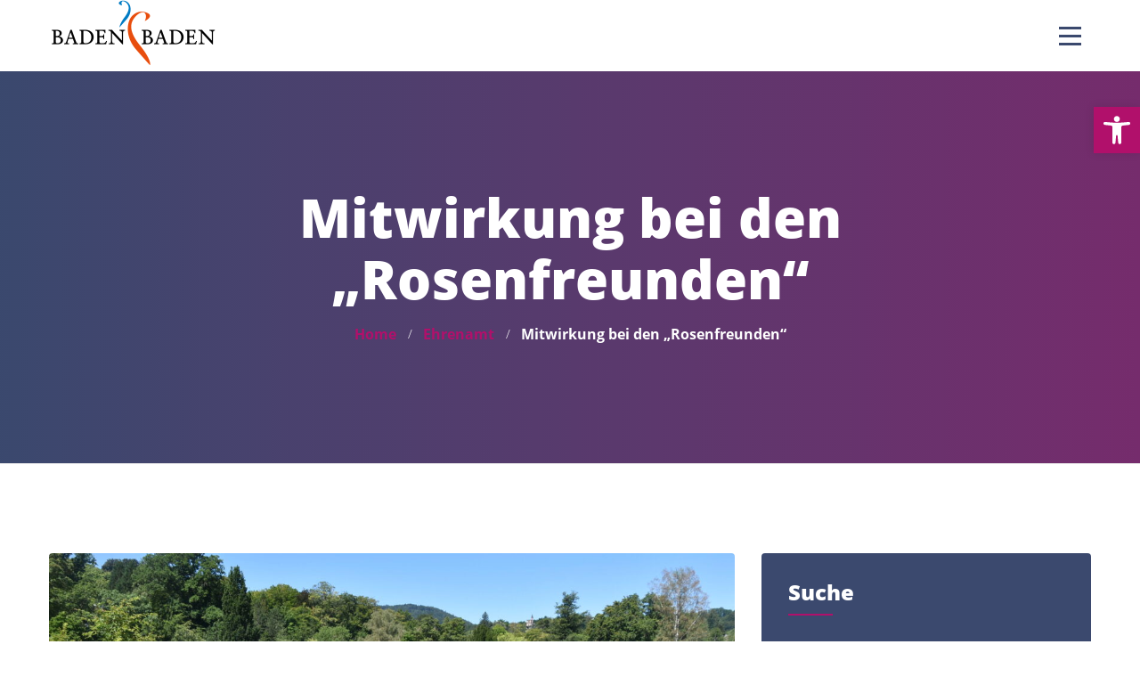

--- FILE ---
content_type: text/css
request_url: https://baden-baden-hilft.de/wp-content/plugins/fonts-staddisch/css/local_fonts_style.css?ver=6.8.3
body_size: 578
content:
/* open-sans-300 - cyrillic-ext_greek_vietnamese_greek-ext_latin_cyrillic_latin-ext */
@font-face {
  font-family: 'Open Sans';
  font-style: normal;
  font-weight: 300;
  src: url('../fonts/open-sans-v15-cyrillic-ext_greek_vietnamese_greek-ext_latin_cyrillic_latin-ext-300.eot'); /* IE9 Compat Modes */
  src: local('Open Sans Light'), local('OpenSans-Light'),
       url('../fonts/open-sans-v15-cyrillic-ext_greek_vietnamese_greek-ext_latin_cyrillic_latin-ext-300.eot?#iefix') format('embedded-opentype'), /* IE6-IE8 */
       url('../fonts/open-sans-v15-cyrillic-ext_greek_vietnamese_greek-ext_latin_cyrillic_latin-ext-300.woff2') format('woff2'), /* Super Modern Browsers */
       url('../fonts/open-sans-v15-cyrillic-ext_greek_vietnamese_greek-ext_latin_cyrillic_latin-ext-300.woff') format('woff'), /* Modern Browsers */
       url('../fonts/open-sans-v15-cyrillic-ext_greek_vietnamese_greek-ext_latin_cyrillic_latin-ext-300.ttf') format('truetype'), /* Safari, Android, iOS */
       url('../fonts/open-sans-v15-cyrillic-ext_greek_vietnamese_greek-ext_latin_cyrillic_latin-ext-300.svg#OpenSans') format('svg'); /* Legacy iOS */
}
/* open-sans-300italic - cyrillic-ext_greek_vietnamese_greek-ext_latin_cyrillic_latin-ext */
@font-face {
  font-family: 'Open Sans';
  font-style: italic;
  font-weight: 300;
  src: url('../fonts/open-sans-v15-cyrillic-ext_greek_vietnamese_greek-ext_latin_cyrillic_latin-ext-300italic.eot'); /* IE9 Compat Modes */
  src: local('Open Sans Light Italic'), local('OpenSans-LightItalic'),
       url('../fonts/open-sans-v15-cyrillic-ext_greek_vietnamese_greek-ext_latin_cyrillic_latin-ext-300italic.eot?#iefix') format('embedded-opentype'), /* IE6-IE8 */
       url('../fonts/open-sans-v15-cyrillic-ext_greek_vietnamese_greek-ext_latin_cyrillic_latin-ext-300italic.woff2') format('woff2'), /* Super Modern Browsers */
       url('../fonts/open-sans-v15-cyrillic-ext_greek_vietnamese_greek-ext_latin_cyrillic_latin-ext-300italic.woff') format('woff'), /* Modern Browsers */
       url('../fonts/open-sans-v15-cyrillic-ext_greek_vietnamese_greek-ext_latin_cyrillic_latin-ext-300italic.ttf') format('truetype'), /* Safari, Android, iOS */
       url('../fonts/open-sans-v15-cyrillic-ext_greek_vietnamese_greek-ext_latin_cyrillic_latin-ext-300italic.svg#OpenSans') format('svg'); /* Legacy iOS */
}
/* open-sans-regular - cyrillic-ext_greek_vietnamese_greek-ext_latin_cyrillic_latin-ext */
@font-face {
  font-family: 'Open Sans';
  font-style: normal;
  font-weight: 400;
  src: url('../fonts/open-sans-v15-cyrillic-ext_greek_vietnamese_greek-ext_latin_cyrillic_latin-ext-regular.eot'); /* IE9 Compat Modes */
  src: local('Open Sans Regular'), local('OpenSans-Regular'),
       url('../fonts/open-sans-v15-cyrillic-ext_greek_vietnamese_greek-ext_latin_cyrillic_latin-ext-regular.eot?#iefix') format('embedded-opentype'), /* IE6-IE8 */
       url('../fonts/open-sans-v15-cyrillic-ext_greek_vietnamese_greek-ext_latin_cyrillic_latin-ext-regular.woff2') format('woff2'), /* Super Modern Browsers */
       url('../fonts/open-sans-v15-cyrillic-ext_greek_vietnamese_greek-ext_latin_cyrillic_latin-ext-regular.woff') format('woff'), /* Modern Browsers */
       url('../fonts/open-sans-v15-cyrillic-ext_greek_vietnamese_greek-ext_latin_cyrillic_latin-ext-regular.ttf') format('truetype'), /* Safari, Android, iOS */
       url('../fonts/open-sans-v15-cyrillic-ext_greek_vietnamese_greek-ext_latin_cyrillic_latin-ext-regular.svg#OpenSans') format('svg'); /* Legacy iOS */
}
/* open-sans-italic - cyrillic-ext_greek_vietnamese_greek-ext_latin_cyrillic_latin-ext */
@font-face {
  font-family: 'Open Sans';
  font-style: italic;
  font-weight: 400;
  src: url('../fonts/open-sans-v15-cyrillic-ext_greek_vietnamese_greek-ext_latin_cyrillic_latin-ext-italic.eot'); /* IE9 Compat Modes */
  src: local('Open Sans Italic'), local('OpenSans-Italic'),
       url('../fonts/open-sans-v15-cyrillic-ext_greek_vietnamese_greek-ext_latin_cyrillic_latin-ext-italic.eot?#iefix') format('embedded-opentype'), /* IE6-IE8 */
       url('../fonts/open-sans-v15-cyrillic-ext_greek_vietnamese_greek-ext_latin_cyrillic_latin-ext-italic.woff2') format('woff2'), /* Super Modern Browsers */
       url('../fonts/open-sans-v15-cyrillic-ext_greek_vietnamese_greek-ext_latin_cyrillic_latin-ext-italic.woff') format('woff'), /* Modern Browsers */
       url('../fonts/open-sans-v15-cyrillic-ext_greek_vietnamese_greek-ext_latin_cyrillic_latin-ext-italic.ttf') format('truetype'), /* Safari, Android, iOS */
       url('../fonts/open-sans-v15-cyrillic-ext_greek_vietnamese_greek-ext_latin_cyrillic_latin-ext-italic.svg#OpenSans') format('svg'); /* Legacy iOS */
}
/* open-sans-600 - cyrillic-ext_greek_vietnamese_greek-ext_latin_cyrillic_latin-ext */
@font-face {
  font-family: 'Open Sans';
  font-style: normal;
  font-weight: 600;
  src: url('../fonts/open-sans-v15-cyrillic-ext_greek_vietnamese_greek-ext_latin_cyrillic_latin-ext-600.eot'); /* IE9 Compat Modes */
  src: local('Open Sans SemiBold'), local('OpenSans-SemiBold'),
       url('../fonts/open-sans-v15-cyrillic-ext_greek_vietnamese_greek-ext_latin_cyrillic_latin-ext-600.eot?#iefix') format('embedded-opentype'), /* IE6-IE8 */
       url('../fonts/open-sans-v15-cyrillic-ext_greek_vietnamese_greek-ext_latin_cyrillic_latin-ext-600.woff2') format('woff2'), /* Super Modern Browsers */
       url('../fonts/open-sans-v15-cyrillic-ext_greek_vietnamese_greek-ext_latin_cyrillic_latin-ext-600.woff') format('woff'), /* Modern Browsers */
       url('../fonts/open-sans-v15-cyrillic-ext_greek_vietnamese_greek-ext_latin_cyrillic_latin-ext-600.ttf') format('truetype'), /* Safari, Android, iOS */
       url('../fonts/open-sans-v15-cyrillic-ext_greek_vietnamese_greek-ext_latin_cyrillic_latin-ext-600.svg#OpenSans') format('svg'); /* Legacy iOS */
}
/* open-sans-600italic - cyrillic-ext_greek_vietnamese_greek-ext_latin_cyrillic_latin-ext */
@font-face {
  font-family: 'Open Sans';
  font-style: italic;
  font-weight: 600;
  src: url('../fonts/open-sans-v15-cyrillic-ext_greek_vietnamese_greek-ext_latin_cyrillic_latin-ext-600italic.eot'); /* IE9 Compat Modes */
  src: local('Open Sans SemiBold Italic'), local('OpenSans-SemiBoldItalic'),
       url('../fonts/open-sans-v15-cyrillic-ext_greek_vietnamese_greek-ext_latin_cyrillic_latin-ext-600italic.eot?#iefix') format('embedded-opentype'), /* IE6-IE8 */
       url('../fonts/open-sans-v15-cyrillic-ext_greek_vietnamese_greek-ext_latin_cyrillic_latin-ext-600italic.woff2') format('woff2'), /* Super Modern Browsers */
       url('../fonts/open-sans-v15-cyrillic-ext_greek_vietnamese_greek-ext_latin_cyrillic_latin-ext-600italic.woff') format('woff'), /* Modern Browsers */
       url('../fonts/open-sans-v15-cyrillic-ext_greek_vietnamese_greek-ext_latin_cyrillic_latin-ext-600italic.ttf') format('truetype'), /* Safari, Android, iOS */
       url('../fonts/open-sans-v15-cyrillic-ext_greek_vietnamese_greek-ext_latin_cyrillic_latin-ext-600italic.svg#OpenSans') format('svg'); /* Legacy iOS */
}
/* open-sans-700 - cyrillic-ext_greek_vietnamese_greek-ext_latin_cyrillic_latin-ext */
@font-face {
  font-family: 'Open Sans';
  font-style: normal;
  font-weight: 700;
  src: url('../fonts/open-sans-v15-cyrillic-ext_greek_vietnamese_greek-ext_latin_cyrillic_latin-ext-700.eot'); /* IE9 Compat Modes */
  src: local('Open Sans Bold'), local('OpenSans-Bold'),
       url('../fonts/open-sans-v15-cyrillic-ext_greek_vietnamese_greek-ext_latin_cyrillic_latin-ext-700.eot?#iefix') format('embedded-opentype'), /* IE6-IE8 */
       url('../fonts/open-sans-v15-cyrillic-ext_greek_vietnamese_greek-ext_latin_cyrillic_latin-ext-700.woff2') format('woff2'), /* Super Modern Browsers */
       url('../fonts/open-sans-v15-cyrillic-ext_greek_vietnamese_greek-ext_latin_cyrillic_latin-ext-700.woff') format('woff'), /* Modern Browsers */
       url('../fonts/open-sans-v15-cyrillic-ext_greek_vietnamese_greek-ext_latin_cyrillic_latin-ext-700.ttf') format('truetype'), /* Safari, Android, iOS */
       url('../fonts/open-sans-v15-cyrillic-ext_greek_vietnamese_greek-ext_latin_cyrillic_latin-ext-700.svg#OpenSans') format('svg'); /* Legacy iOS */
}
/* open-sans-700italic - cyrillic-ext_greek_vietnamese_greek-ext_latin_cyrillic_latin-ext */
@font-face {
  font-family: 'Open Sans';
  font-style: italic;
  font-weight: 700;
  src: url('../fonts/open-sans-v15-cyrillic-ext_greek_vietnamese_greek-ext_latin_cyrillic_latin-ext-700italic.eot'); /* IE9 Compat Modes */
  src: local('Open Sans Bold Italic'), local('OpenSans-BoldItalic'),
       url('../fonts/open-sans-v15-cyrillic-ext_greek_vietnamese_greek-ext_latin_cyrillic_latin-ext-700italic.eot?#iefix') format('embedded-opentype'), /* IE6-IE8 */
       url('../fonts/open-sans-v15-cyrillic-ext_greek_vietnamese_greek-ext_latin_cyrillic_latin-ext-700italic.woff2') format('woff2'), /* Super Modern Browsers */
       url('../fonts/open-sans-v15-cyrillic-ext_greek_vietnamese_greek-ext_latin_cyrillic_latin-ext-700italic.woff') format('woff'), /* Modern Browsers */
       url('../fonts/open-sans-v15-cyrillic-ext_greek_vietnamese_greek-ext_latin_cyrillic_latin-ext-700italic.ttf') format('truetype'), /* Safari, Android, iOS */
       url('../fonts/open-sans-v15-cyrillic-ext_greek_vietnamese_greek-ext_latin_cyrillic_latin-ext-700italic.svg#OpenSans') format('svg'); /* Legacy iOS */
}
/* open-sans-800 - cyrillic-ext_greek_vietnamese_greek-ext_latin_cyrillic_latin-ext */
@font-face {
  font-family: 'Open Sans';
  font-style: normal;
  font-weight: 800;
  src: url('../fonts/open-sans-v15-cyrillic-ext_greek_vietnamese_greek-ext_latin_cyrillic_latin-ext-800.eot'); /* IE9 Compat Modes */
  src: local('Open Sans ExtraBold'), local('OpenSans-ExtraBold'),
       url('../fonts/open-sans-v15-cyrillic-ext_greek_vietnamese_greek-ext_latin_cyrillic_latin-ext-800.eot?#iefix') format('embedded-opentype'), /* IE6-IE8 */
       url('../fonts/open-sans-v15-cyrillic-ext_greek_vietnamese_greek-ext_latin_cyrillic_latin-ext-800.woff2') format('woff2'), /* Super Modern Browsers */
       url('../fonts/open-sans-v15-cyrillic-ext_greek_vietnamese_greek-ext_latin_cyrillic_latin-ext-800.woff') format('woff'), /* Modern Browsers */
       url('../fonts/open-sans-v15-cyrillic-ext_greek_vietnamese_greek-ext_latin_cyrillic_latin-ext-800.ttf') format('truetype'), /* Safari, Android, iOS */
       url('../fonts/open-sans-v15-cyrillic-ext_greek_vietnamese_greek-ext_latin_cyrillic_latin-ext-800.svg#OpenSans') format('svg'); /* Legacy iOS */
}
/* open-sans-800italic - cyrillic-ext_greek_vietnamese_greek-ext_latin_cyrillic_latin-ext */
@font-face {
  font-family: 'Open Sans';
  font-style: italic;
  font-weight: 800;
  src: url('../fonts/open-sans-v15-cyrillic-ext_greek_vietnamese_greek-ext_latin_cyrillic_latin-ext-800italic.eot'); /* IE9 Compat Modes */
  src: local('Open Sans ExtraBold Italic'), local('OpenSans-ExtraBoldItalic'),
       url('../fonts/open-sans-v15-cyrillic-ext_greek_vietnamese_greek-ext_latin_cyrillic_latin-ext-800italic.eot?#iefix') format('embedded-opentype'), /* IE6-IE8 */
       url('../fonts/open-sans-v15-cyrillic-ext_greek_vietnamese_greek-ext_latin_cyrillic_latin-ext-800italic.woff2') format('woff2'), /* Super Modern Browsers */
       url('../fonts/open-sans-v15-cyrillic-ext_greek_vietnamese_greek-ext_latin_cyrillic_latin-ext-800italic.woff') format('woff'), /* Modern Browsers */
       url('../fonts/open-sans-v15-cyrillic-ext_greek_vietnamese_greek-ext_latin_cyrillic_latin-ext-800italic.ttf') format('truetype'), /* Safari, Android, iOS */
       url('../fonts/open-sans-v15-cyrillic-ext_greek_vietnamese_greek-ext_latin_cyrillic_latin-ext-800italic.svg#OpenSans') format('svg'); /* Legacy iOS */
}

/* roboto-regular - cyrillic-ext_greek_vietnamese_greek-ext_latin_cyrillic_latin-ext */
@font-face {
  font-family: 'Roboto';
  font-style: normal;
  font-weight: 400;
  src: url('../fonts/roboto-v18-cyrillic-ext_greek_vietnamese_greek-ext_latin_cyrillic_latin-ext-regular.eot'); /* IE9 Compat Modes */
  src: local('Roboto'), local('Roboto-Regular'),
       url('../fonts/roboto-v18-cyrillic-ext_greek_vietnamese_greek-ext_latin_cyrillic_latin-ext-regular.eot?#iefix') format('embedded-opentype'), /* IE6-IE8 */
       url('../fonts/roboto-v18-cyrillic-ext_greek_vietnamese_greek-ext_latin_cyrillic_latin-ext-regular.woff2') format('woff2'), /* Super Modern Browsers */
       url('../fonts/roboto-v18-cyrillic-ext_greek_vietnamese_greek-ext_latin_cyrillic_latin-ext-regular.woff') format('woff'), /* Modern Browsers */
       url('../fonts/roboto-v18-cyrillic-ext_greek_vietnamese_greek-ext_latin_cyrillic_latin-ext-regular.ttf') format('truetype'), /* Safari, Android, iOS */
       url('../fonts/roboto-v18-cyrillic-ext_greek_vietnamese_greek-ext_latin_cyrillic_latin-ext-regular.svg#Roboto') format('svg'); /* Legacy iOS */
}